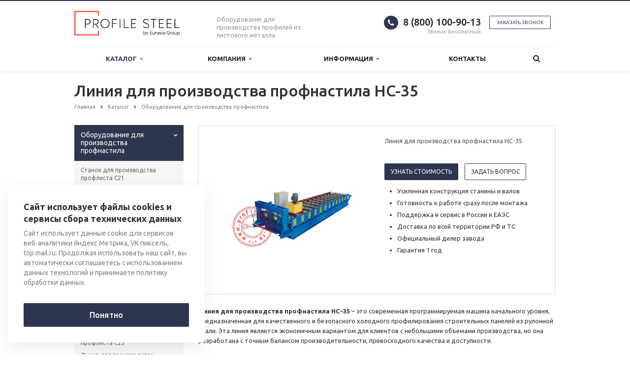

--- FILE ---
content_type: text/html; charset=UTF-8
request_url: https://profilesteel.ru/catalog/oborudovanie-dlya-proizvodstva-profnastila/liniya-dlya-proizvodstva-profnastila-hc-35/
body_size: 23818
content:
<!DOCTYPE html>
<html xml:lang="ru" lang="ru" class=" ">
	<head>
<!-- Yandex.Metrika counter -->
<script >
   (function(m,e,t,r,i,k,a){m[i]=m[i]||function(){(m[i].a=m[i].a||[]).push(arguments)};
   m[i].l=1*new Date();k=e.createElement(t),a=e.getElementsByTagName(t)[0],k.async=1,k.src=r,a.parentNode.insertBefore(k,a)})
   (window, document, "script", "https://mc.yandex.ru/metrika/tag.js", "ym");

   ym(46291113, "init", {
        id:46291113,
        clickmap:true,
        trackLinks:true,
        accurateTrackBounce:true,
        webvisor:true
   });
</script>
<!-- /Yandex.Metrika counter -->
		<!-- Global site tag (gtag.js) - Google Analytics -->
		<script async src="https://www.googletagmanager.com/gtag/js?id=UA-56592132-4"></script>
		<script>
		  window.dataLayer = window.dataLayer || [];
		  function gtag(){dataLayer.push(arguments);}
		  gtag('js', new Date());

		  gtag('config', 'UA-56592132-4');
		</script>
						<title>Линия для производства профнастила HC-35 - Profilesteel.ru</title>
		<meta name="viewport" content="width=device-width, initial-scale=1.0">
		<link href='https://fonts.googleapis.com/css?family=Open+Sans:300italic,400italic,600italic,700italic,800italic,400,300,600,700,800&subset=latin,cyrillic-ext' rel='stylesheet'>
		<link href='https://fonts.googleapis.com/css?family=Ubuntu:400,700italic,700,500italic,500,400italic,300,300italic&subset=latin,cyrillic-ext' rel='stylesheet'>
		<!-- 		Social Share Buttons -->
		<link rel="stylesheet" href="https://cdn.jsdelivr.net/jquery.jssocials/1.4.0/jssocials.css" />
		<link rel="stylesheet" href="https://cdn.jsdelivr.net/jquery.jssocials/1.4.0/jssocials-theme-plain.css" />
		<!-- 		Social Share Buttons END-->
																		<meta http-equiv="Content-Type" content="text/html; charset=UTF-8" />
<meta name="keywords" content="Линия для производства профнастила HC-35" />
<meta name="description" content="Линия для производства профнастила HC-35 – это современная программируемая машина начального уровня, предназначенная для качественного и безопасного холодного профилирования строительных панелей из рулонной стали. Эта линия является экономичным вариантом для клиентов с небольшими объемами производства, но она разработана с точным балансом производительности, превосходного качества и доступности." />
<link href="/bitrix/cache/css/s1/aspro-scorp/template_b1de55904541d4bc56976d8ddc71b948/template_b1de55904541d4bc56976d8ddc71b948_v1.css?1748222549331155"  data-template-style="true" rel="stylesheet" />
<script>if(!window.BX)window.BX={};if(!window.BX.message)window.BX.message=function(mess){if(typeof mess==='object'){for(let i in mess) {BX.message[i]=mess[i];} return true;}};</script>
<script>(window.BX||top.BX).message({'JS_CORE_LOADING':'Загрузка...','JS_CORE_NO_DATA':'- Нет данных -','JS_CORE_WINDOW_CLOSE':'Закрыть','JS_CORE_WINDOW_EXPAND':'Развернуть','JS_CORE_WINDOW_NARROW':'Свернуть в окно','JS_CORE_WINDOW_SAVE':'Сохранить','JS_CORE_WINDOW_CANCEL':'Отменить','JS_CORE_WINDOW_CONTINUE':'Продолжить','JS_CORE_H':'ч','JS_CORE_M':'м','JS_CORE_S':'с','JSADM_AI_HIDE_EXTRA':'Скрыть лишние','JSADM_AI_ALL_NOTIF':'Показать все','JSADM_AUTH_REQ':'Требуется авторизация!','JS_CORE_WINDOW_AUTH':'Войти','JS_CORE_IMAGE_FULL':'Полный размер'});</script>

<script src="/bitrix/js/main/core/core.min.js?1662084837216421"></script>

<script>BX.setJSList(['/bitrix/js/main/core/core_ajax.js','/bitrix/js/main/core/core_promise.js','/bitrix/js/main/polyfill/promise/js/promise.js','/bitrix/js/main/loadext/loadext.js','/bitrix/js/main/loadext/extension.js','/bitrix/js/main/polyfill/promise/js/promise.js','/bitrix/js/main/polyfill/find/js/find.js','/bitrix/js/main/polyfill/includes/js/includes.js','/bitrix/js/main/polyfill/matches/js/matches.js','/bitrix/js/ui/polyfill/closest/js/closest.js','/bitrix/js/main/polyfill/fill/main.polyfill.fill.js','/bitrix/js/main/polyfill/find/js/find.js','/bitrix/js/main/polyfill/matches/js/matches.js','/bitrix/js/main/polyfill/core/dist/polyfill.bundle.js','/bitrix/js/main/core/core.js','/bitrix/js/main/polyfill/intersectionobserver/js/intersectionobserver.js','/bitrix/js/main/lazyload/dist/lazyload.bundle.js','/bitrix/js/main/polyfill/core/dist/polyfill.bundle.js','/bitrix/js/main/parambag/dist/parambag.bundle.js']);
BX.setCSSList(['/bitrix/js/main/lazyload/dist/lazyload.bundle.css','/bitrix/js/main/parambag/dist/parambag.bundle.css']);</script>
<script>(window.BX||top.BX).message({'LANGUAGE_ID':'ru','FORMAT_DATE':'DD.MM.YYYY','FORMAT_DATETIME':'DD.MM.YYYY HH:MI:SS','COOKIE_PREFIX':'BITRIX_SM','SERVER_TZ_OFFSET':'10800','UTF_MODE':'Y','SITE_ID':'s1','SITE_DIR':'/','USER_ID':'','SERVER_TIME':'1765667269','USER_TZ_OFFSET':'0','USER_TZ_AUTO':'Y','bitrix_sessid':'96ec7921b0b52063c293c82235d29dca'});</script>


<script src="/bitrix/js/main/jquery/jquery-1.12.4.min.js?166208483797163"></script>
<script src="/bitrix/js/main/ajax.min.js?150798804922194"></script>
<script>BX.setJSList(['/bitrix/templates/aspro-scorp/js/jquery.actual.min.js','/bitrix/templates/aspro-scorp/js/jquery.fancybox.js','/bitrix/templates/aspro-scorp/js/blink.js','/bitrix/templates/aspro-scorp/vendor/jquery.easing.js','/bitrix/templates/aspro-scorp/vendor/jquery.appear.js','/bitrix/templates/aspro-scorp/vendor/jquery.cookie.js','/bitrix/templates/aspro-scorp/vendor/bootstrap.js','/bitrix/templates/aspro-scorp/vendor/flexslider/jquery.flexslider-min.js','/bitrix/templates/aspro-scorp/vendor/jquery.validate.min.js','/bitrix/templates/aspro-scorp/js/jquery.uniform.min.js','/bitrix/templates/aspro-scorp/js/jqModal.js','/bitrix/templates/aspro-scorp/js/detectmobilebrowser.js','/bitrix/templates/aspro-scorp/js/general.js','/bitrix/templates/aspro-scorp/js/custom.js','/bitrix/components/bitrix/search.title/script.js','/bitrix/templates/aspro-scorp/js/jquery.inputmask.bundle.min.js']);</script>
<script>BX.setCSSList(['/bitrix/templates/aspro-scorp/css/bootstrap.css','/bitrix/templates/aspro-scorp/css/fonts/font-awesome/css/font-awesome.min.css','/bitrix/templates/aspro-scorp/vendor/flexslider/flexslider.css','/bitrix/templates/aspro-scorp/css/jquery.fancybox.css','/bitrix/templates/aspro-scorp/css/theme-elements.css','/bitrix/templates/aspro-scorp/css/theme-responsive.css','/bitrix/templates/aspro-scorp/css/animate.min.css','/bitrix/templates/.default/ajax/ajax.css','/bitrix/templates/aspro-scorp/styles.css','/bitrix/templates/aspro-scorp/template_styles.css','/bitrix/templates/aspro-scorp/css/responsive.css','/bitrix/templates/aspro-scorp/themes/CUSTOM_s1/colors.css','/bitrix/templates/aspro-scorp/css/custom.css']);</script>
<script data-skip-moving='true'>window['asproRecaptcha'] = {params: {'recaptchaColor':'','recaptchaLogoShow':'','recaptchaSize':'','recaptchaBadge':'','recaptchaLang':'ru'},key: '6LeOxHsUAAAAAIt1utVLxqGWtBb1gHv5P0fJM86g',ver: '3'};</script>
<script data-skip-moving='true'>!function(c,t,n,p){function s(e){var a=t.getElementById(e);if(a&&!(a.className.indexOf("g-recaptcha")<0)&&c.grecaptcha)if("3"==c[p].ver)a.innerHTML='<textarea class="g-recaptcha-response" style="display:none;resize:0;" name="g-recaptcha-response"></textarea>',grecaptcha.ready(function(){grecaptcha.execute(c[p].key,{action:"maxscore"}).then(function(e){a.innerHTML='<textarea class="g-recaptcha-response" style="display:none;resize:0;" name="g-recaptcha-response">'+e+"</textarea>"})});else{if(a.children.length)return;var r=grecaptcha.render(e,{sitekey:c[p].key+"",theme:c[p].params.recaptchaColor+"",size:c[p].params.recaptchaSize+"",callback:"onCaptchaVerify"+c[p].params.recaptchaSize,badge:c[p].params.recaptchaBadge});$(a).attr("data-widgetid",r)}}c.onLoadRenderRecaptcha=function(){var e=[];for(var a in c[n].args)if(c[n].args.hasOwnProperty(a)){var r=c[n].args[a][0];-1==e.indexOf(r)&&(e.push(r),s(r))}c[n]=function(e){s(e)}},c[n]=c[n]||function(){var e,a,r;c[n].args=c[n].args||[],c[n].args.push(arguments),a="recaptchaApiLoader",(e=t).getElementById(a)||((r=e.createElement("script")).id=a,r.src="//www.google.com/recaptcha/api.js?hl="+c[p].params.recaptchaLang+"&onload=onLoadRenderRecaptcha&render="+("3"==c[p].ver?c[p].key:"explicit"),e.head.appendChild(r))}}(window,document,"renderRecaptchaById","asproRecaptcha");</script>
<script data-skip-moving='true'>!function(){var getFormNode=function(childNode){for(var c=childNode;c;)if("form"===(c=c.parentNode).nodeName.toLowerCase())return c;return null},getCaptchaWords=function(parentNode){var captchaWords=[],inputs=null,hasParentNode=!1;void 0!==parentNode&&(hasParentNode=null!==parentNode),inputs=hasParentNode?parentNode.getElementsByTagName("input"):document.getElementsByName("captcha_word");for(var i=0;i<inputs.length;i++)"captcha_word"===inputs[i].name&&captchaWords.push(inputs[i]);return captchaWords},getCaptchaImages=function(parentNode){for(var captchaImages=[],images=parentNode.getElementsByTagName("img"),i=0;i<images.length;i++)(/\/bitrix\/tools\/captcha.php\?(captcha_code|captcha_sid)=[^>]*?/i.test(images[i].src)||"captcha"===images[i].id)&&captchaImages.push(images[i]);return captchaImages},getFormsWithCaptcha=function(){var fromDocument=null,captchaWordFields=getCaptchaWords(null);if(0===captchaWordFields.length)return[];for(var forms=[],i=0;i<captchaWordFields.length;i++){var f=getFormNode(captchaWordFields[i]);null!==f&&forms.push(f)}return forms},replaceCaptchaWordWithReCAPTCHAField=function(captchaWord){var recaptchaId="recaptcha-dynamic-"+(new Date).getTime();if(null!==document.getElementById(recaptchaId)){var elementExists=!1,additionalIdParameter=null,maxRandomValue=65535;do{additionalIdParameter=Math.floor(65535*Math.random()),elementExists=null!==document.getElementById(recaptchaId+additionalIdParameter)}while(elementExists);recaptchaId+=additionalIdParameter}var cwReplacement=document.createElement("div");cwReplacement.id=recaptchaId,cwReplacement.className="g-recaptcha",cwReplacement.attributes["data-sitekey"]=window.asproRecaptcha.key,captchaWord.parentNode&&(captchaWord.parentNode.className+=" recaptcha_text",captchaWord.parentNode.replaceChild(cwReplacement,captchaWord)),"3"==window.asproRecaptcha.ver&&(captchaWord.closest(".captcha-row").style.display="none"),renderRecaptchaById(recaptchaId)},hideCaptchaImage=function(captchaImage){var srcValue="[data-uri]";captchaImage.attributes.src=srcValue,captchaImage.style.display="none","src"in captchaImage&&(captchaImage.parentNode&&-1===captchaImage.parentNode.className.indexOf("recaptcha_tmp_img")&&(captchaImage.parentNode.className+=" recaptcha_tmp_img"),captchaImage.src=srcValue)},replaceCaptchaHintMessagesWithReCAPTCHAHintMessages=function(form){"function"==typeof $&&$(form).find(".captcha-row label > span").length&&$(form).find(".captcha-row label > span").html(BX.message("RECAPTCHA_TEXT")+' <span class="required-star">*</span>')},findAndReplaceBitrixCaptchaWithReCAPTCHA=function(){for(var forms=getFormsWithCaptcha(),j,i=0;i<forms.length;i++){var form=forms[i],captchaWords=getCaptchaWords(form);if(0!==captchaWords.length){var captchaImages=getCaptchaImages(form);if(0!==captchaImages.length){for(j=0;j<captchaWords.length;j++)replaceCaptchaWordWithReCAPTCHAField(captchaWords[j]);for(j=0;j<captchaImages.length;j++)hideCaptchaImage(captchaImages[j]);replaceCaptchaHintMessagesWithReCAPTCHAHintMessages(form)}}}},fillEmptyReCAPTCHAFieldsIfLoaded=function(){if("undefined"!=typeof renderRecaptchaById)for(var elements=document.getElementsByClassName("g-recaptcha"),i=0;i<elements.length;i++){var element=elements[i];if(0===element.innerHTML.length){var id=element.id;if("string"==typeof id&&0!==id.length){if("3"==window.asproRecaptcha.ver)element.closest(".captcha-row").style.display="none";else if("function"==typeof $){var captcha_wrapper=$(element).closest(".captcha-row");captcha_wrapper.length&&(captcha_wrapper.addClass(window.asproRecaptcha.params.recaptchaSize+" logo_captcha_"+window.asproRecaptcha.params.recaptchaLogoShow+" "+window.asproRecaptcha.params.recaptchaBadge),captcha_wrapper.find(".captcha_image").addClass("recaptcha_tmp_img"),captcha_wrapper.find(".captcha_input").addClass("recaptcha_text"),"invisible"!==window.asproRecaptcha.params.recaptchaSize&&(captcha_wrapper.find("input.recaptcha").length||$('<input type="text" class="recaptcha" value="" />').appendTo(captcha_wrapper)))}renderRecaptchaById(id)}}}},captchaHandler=function(){try{return fillEmptyReCAPTCHAFieldsIfLoaded(),window.renderRecaptchaById&&window.asproRecaptcha&&window.asproRecaptcha.key?(findAndReplaceBitrixCaptchaWithReCAPTCHA(),!0):(console.error("Bad captcha keys or module error"),!0)}catch(e){return console.error(e),!0}};document.addEventListener?document.addEventListener("DOMNodeInserted",captchaHandler,!1):console.warn("Your browser does not support dynamic ReCaptcha replacement")}();</script>
<script>BX.message({'JS_REQUIRED':'Заполните это поле!','JS_FORMAT':'Неверный формат!','JS_FILE_EXT':'Недопустимое расширение файла!','JS_PASSWORD_COPY':'Пароли не совпадают!','JS_PASSWORD_LENGTH':'Минимум 6 символов!','JS_ERROR':'Неверно заполнено поле!','JS_RECAPTCHA_ERROR':'Пройдите проверку','JS_PROCESSING_ERROR':'Согласитесь с условиями!','JS_FILE_SIZE':'Максимальный размер 5мб!','JS_FILE_BUTTON_NAME':'Выберите файл','JS_FILE_DEFAULT':'Файл не найден','JS_DATE':'Некорректная дата!','JS_DATETIME':'Некорректная дата/время!','S_CALLBACK':'Заказать звонок','ERROR_INCLUDE_MODULE_SCORP_TITLE':'Ошибка подключения модуля &laquo;Аспро: Корпоративный сайт современной компании&raquo;','ERROR_INCLUDE_MODULE_SCORP_TEXT':'Ошибка подключения модуля &laquo;Аспро: Корпоративный сайт современной компании&raquo;.<br />Пожалуйста установите модуль и повторите попытку','S_SERVICES':'Наши услуги','S_SERVICES_SHORT':'Услуги','S_TO_ALL_SERVICES':'Все услуги','S_CATALOG':'Каталог товаров','S_CATALOG_SHORT':'Каталог','S_TO_ALL_CATALOG':'Весь каталог','S_CATALOG_FAVORITES':'Наши товары','S_CATALOG_FAVORITES_SHORT':'Товары','S_NEWS':'Новости','S_TO_ALL_NEWS':'Все новости','S_COMPANY':'О компании','S_OTHER':'Прочее','S_CONTENT':'Контент','T_JS_ARTICLE':'Артикул: ','T_JS_NAME':'Наименование: ','T_JS_PRICE':'Цена: ','T_JS_QUANTITY':'Количество: ','T_JS_SUMM':'Сумма: ','RECAPTCHA_TEXT':'Подтвердите, что вы не робот'})</script>
<link rel="shortcut icon" href="/favicon.ico" type="image/x-icon" />
<link rel="apple-touch-icon" sizes="57x57" href="/bitrix/templates/aspro-scorp/themes/CUSTOM_s1/images/favicon_57.png" />
<link rel="apple-touch-icon" sizes="72x72" href="/bitrix/templates/aspro-scorp/themes/CUSTOM_s1/images/favicon_72.png" />
<style>.maxwidth-banner{max-width: 1006px; padding: 0 15px;}</style>
<meta property="og:description" content="Линия для производства профнастила HC-35" />
<meta property="og:image" content="/upload/iblock/f8c/3you44gbn12a80rd1ndg1nvi83yx2wek.jpg" />
<link rel="image_src" href="/upload/iblock/f8c/3you44gbn12a80rd1ndg1nvi83yx2wek.jpg"  />
<meta property="og:title" content="Линия для производства профнастила HC-35 - Profilesteel.ru" />
<meta property="og:type" content="article" />
<meta property="og:url" content="/catalog/oborudovanie-dlya-proizvodstva-profnastila/liniya-dlya-proizvodstva-profnastila-hc-35/" />



<script  src="/bitrix/cache/js/s1/aspro-scorp/template_59d4d7e9aefb7c7140d0409650f5d510/template_59d4d7e9aefb7c7140d0409650f5d510_v1.js?1748222549257498"></script>
<script>var _ba = _ba || []; _ba.push(["aid", "0e90931ca1ca11ad16a090a6c3fa3521"]); _ba.push(["host", "profilesteel.ru"]); (function() {var ba = document.createElement("script"); ba.type = "text/javascript"; ba.async = true;ba.src = (document.location.protocol == "https:" ? "https://" : "http://") + "bitrix.info/ba.js";var s = document.getElementsByTagName("script")[0];s.parentNode.insertBefore(ba, s);})();</script>


				<!-- 		Social Share Buttons JS-->
		<script src="https://cdn.jsdelivr.net/jquery.jssocials/1.4.0/jssocials.min.js"></script>
																																
		<script src='https://www.google.com/recaptcha/api.js'></script>
	</head>

	<body>
    				<div id="panel"></div>
								<script>
		var arBasketItems = {};
		var arScorpOptions = ({
			'SITE_DIR' : '/',
			'SITE_ID' : 's1',
			'SITE_TEMPLATE_PATH' : '/bitrix/templates/aspro-scorp',
			'THEME' : ({
				'THEME_SWITCHER' : 'N',
				'BASE_COLOR' : 'CUSTOM',
				'BASE_COLOR_CUSTOM' : '2e364f',
				'TOP_MENU' : 'LIGHT',
				'TOP_MENU_FIXED' : 'Y',
				'COLORED_LOGO' : 'Y',
				'SIDE_MENU' : 'LEFT',
				'SCROLLTOTOP_TYPE' : 'NONE',
				'SCROLLTOTOP_POSITION' : 'PADDING',
				'ADD_SITE_NAME_IN_TITLE' : 'Y',
				'USE_CAPTCHA_FORM' : 'HIDDEN',
				'DISPLAY_PROCESSING_NOTE' : 'Y',
				'PROCESSING_NOTE_CHECKED' : 'N',
				'PHONE_MASK' : '',
				'VALIDATE_PHONE_MASK' : '',
				'DATE_MASK' : 'dd.mm.yyyy',
				'DATE_PLACEHOLDER' : 'дд.мм.гггг',
				'VALIDATE_DATE_MASK' : '^[0-9]{1,2}\.[0-9]{1,2}\.[0-9]{4}$',
				'DATETIME_MASK' : 'dd.mm.yyyy H:s',
				'DATETIME_PLACEHOLDER' : 'дд.мм.гггг чч:мм',
				'VALIDATE_DATETIME_MASK' : '^[0-9]{1,2}\.[0-9]{1,2}\.[0-9]{4} [0-9]{1,2}\:[0-9]{1,2}$',
				'VALIDATE_FILE_EXT' : 'png|jpg|jpeg|gif|doc|docx|xls|xlsx|txt|pdf|odt|rtf',
				'SOCIAL_VK' : '',
				'SOCIAL_FACEBOOK' : '',
				'SOCIAL_TWITTER' : '',
				'SOCIAL_YOUTUBE' : '',
				'SOCIAL_ODNOKLASSNIKI' : '',
				'SOCIAL_GOOGLEPLUS' : '',
				'BANNER_WIDTH' : 'NARROW',
				'TEASERS_INDEX' : 'NONE',
				'CATALOG_INDEX' : 'Y',
				'CATALOG_FAVORITES_INDEX' : 'N',
				'BIGBANNER_ANIMATIONTYPE' : 'SLIDE_HORIZONTAL',
				'BIGBANNER_SLIDESSHOWSPEED' : '5000',
				'BIGBANNER_ANIMATIONSPEED' : '600',
				'PARTNERSBANNER_SLIDESSHOWSPEED' : '5000',
				'PARTNERSBANNER_ANIMATIONSPEED' : '600',
				'ORDER_VIEW' : 'N',
				'ORDER_BASKET_VIEW' : 'HEADER',
				'URL_BASKET_SECTION' : '/cart/',
				'URL_ORDER_SECTION' : '/cart/order/',
				'USE_YA_COUNTER' : 'Y',
				'YA_COUNTER_ID' : '46291113',
				'USE_FORMS_GOALS' : 'SINGLE',
				'USE_SALE_GOALS' : 'N',
				'USE_DEBUG_GOALS' : 'N',
			})
		});

		$(document).ready(function(){
			if($.trim(arScorpOptions['THEME']['ORDER_VIEW']) === 'Y' && ($.trim(window.location.pathname) != $.trim(arScorpOptions['THEME']['URL_BASKET_SECTION'])) && ($.trim(window.location.pathname) != $.trim(arScorpOptions['THEME']['URL_ORDER_SECTION']))){
				if(arScorpOptions['THEME']['ORDER_BASKET_VIEW'] === 'FLY'){
					$.ajax({
						url: arScorpOptions['SITE_DIR'] + 'ajax/basket_items.php',
						type: 'POST',
						success: function(html){
							$('body').prepend('<div class="ajax_basket">' + html + '</div>');
							setTimeout(function(){
								$('.ajax_basket').addClass('ready');
								$('.basket.fly>.wrap').addClass(arScorpOptions['THEME']['TOP_MENU']);
								$('.basket_top.basketFlyTrue').removeClass('hidden').find('.count').text($('.basket .count').text());
							}, 50);
						}
					});
				}
				else if(arScorpOptions['THEME']['ORDER_BASKET_VIEW'] === 'HEADER'){
					$.ajax({
						url: arScorpOptions['SITE_DIR'] + 'ajax/basket_items.php ',
						type: 'POST',
						success: function(html){
							$('.mega-menu .table-menu.basketTrue table td.search-item>.wrap').append('<div class="ajax_basket">' + html + '</div>');
							$('header .logo-row .top-callback').prepend('<div class="ajax_basket">' + html + '</div>');
							setTimeout(function(){
								$('.ajax_basket').addClass('ready');
							}, 50);
						}
					});
				}
			}

		});

		</script>
		<!--'start_frame_cache_options-block'--><!--'end_frame_cache_options-block'-->																		<div class="body">
			<div class="body_media"></div>
			<header class="topmenu-LIGHT canfixed">
				<div class="logo_and_menu-row">
					<div class="logo-row row">
						<div class="maxwidth-theme">
							<div class="col-md-3 col-sm-4">
								<div class="logo colored">
									<a href="/"><img src="/logo.png" alt="Profilesteel.ru" title="Profilesteel.ru" /></a>								</div>
							</div>
							<div class="col-md-9 col-sm-8 col-xs-12">
								<div class="top-description col-md-4 hidden-sm hidden-xs">
									Оборудование для производства профилей из листового металла								</div>
								<div class="top-callback col-md-8">
																		<div class="callback pull-right hidden-xs zayavka" data-event="jqm" data-param-id="24" data-name="callback" data-label="MvRuCK2Qz3YQwdTFygM">
										<a href="javascript:;" rel="nofollow" class="btn btn-default white btn-xs">Заказать звонок</a>
									</div>
									<div class="phone pull-right hidden-xs">
										<div class="phone-number">
											<i class="fa fa-phone"></i>
											<div>8 (800) 100-90-13</div>
										</div>
										<div class="phone-desc pull-right">
											Звонок бесплатный										</div>
									</div>
									<div class="email pull-right">
										<i class="fa fa-envelope"></i>
										<div><a href="mailto:profilesteel@eg-mail.ru">profilesteel@eg-mail.ru</a><br></div>
									</div>
									<button class="btn btn-responsive-nav visible-xs" data-toggle="collapse" data-target=".nav-main-collapse">
										<i class="fa fa-bars"></i>
									</button>
								</div>
							</div>
						</div>
					</div>					<div class="menu-row row">
						<div class="maxwidth-theme">
							<div class="col-md-12">
								<div class="nav-main-collapse collapse">
									<div class="menu-only">
										<nav class="mega-menu">
												<div class="table-menu hidden-xs">
		<table>
			<tr>
														<td class="dropdown active">
						<div class="wrap">
							<a class="dropdown-toggle" href="/catalog/" title="">
								Каталог																	&nbsp;<i class="fa fa-angle-down"></i>
															</a>
															<span class="tail"></span>
								<ul class="dropdown-menu">
																													<li class=" active">
											<a href="/catalog/oborudovanie-dlya-proizvodstva-profnastila/" title="">Оборудование для производства профнастила</a>
																					</li>
																													<li class=" ">
											<a href="/catalog/oborudovanie-dlya-proizvodstva-metallocherepitsy/" title="">Оборудование для производства металлочерепицы и коньков</a>
																					</li>
																													<li class=" ">
											<a href="/catalog/oborudovanie-dlya-proizvodstva-din-reyki/" title="">Оборудование для производства DIN-рейки</a>
																					</li>
																													<li class=" ">
											<a href="/catalog/oborudovanie-dlya-proizvodstva-s-z-profilya/" title="">Оборудование для производства С, П, Z профиля</a>
																					</li>
																													<li class=" ">
											<a href="/catalog/oborudovanie-dlya-proizvodstva-uglovykh-profiley/" title="">Оборудование для производства угловых профилей</a>
																					</li>
																													<li class=" ">
											<a href="/catalog/oborudovanie-dlya-proizvodstva-nestandartnykh-profiley/" title="">Оборудование для производства нестандартных профилей</a>
																					</li>
																													<li class=" ">
											<a href="/catalog/oborudovanie-dlya-izgotovleniya-profilya-dlya-gipsokartona/" title="">Оборудование для изготовления профиля для гипсокартона</a>
																					</li>
																													<li class=" ">
											<a href="/catalog/oborudovanie-dlya-proizvodstva-sendvich-paneley/" title="">Оборудование для производства сэндвич-панелей</a>
																					</li>
																													<li class=" ">
											<a href="/catalog/oborudovanie-dlya-proizvodstva-metallosaydinga/" title="">Оборудование для производства металлосайдинга</a>
																					</li>
																													<li class=" ">
											<a href="/catalog/oborudovanie-dlya-proizvodstva-shtaketnika/" title="">Оборудование для производства штакетника</a>
																					</li>
																													<li class=" ">
											<a href="/catalog/oborudovanie-dlya-proizvodstva-balok-barernogo-ograzhdeniya/" title="">Оборудование для производства элементов барьерного ограждения</a>
																					</li>
																													<li class=" ">
											<a href="/catalog/oborudovanie-dlya-proizvodstva-vodostochnykh-trub-i-zhelobov/" title="">Оборудование для производства водосточных труб и желобов</a>
																					</li>
																													<li class=" ">
											<a href="/catalog/oborudovanie-dlya-proizvodstva-profiley-garazhnykh-vorot-i-dverey/" title="">Оборудование для производства профилей гаражных ворот и дверей</a>
																					</li>
																													<li class=" ">
											<a href="/catalog/oborudovanie-dlya-stroitelstva-beskarkasnykh-arochnykh-sooruzheniy/" title="">Оборудование для строительства бескаркасных арочных сооружений</a>
																					</li>
																													<li class=" ">
											<a href="/catalog/razmatyvateli-razmotchiki-rulonnogo-metalla/" title="">Разматыватели (размотчики) рулонного металла</a>
																					</li>
																													<li class=" ">
											<a href="/catalog/oborudovanie-dlya-proizvodstva-bortov-dlya-avtomobiley/" title="">Оборудование для производства бортов для автомобилей</a>
																					</li>
																													<li class=" ">
											<a href="/catalog/oborudovanie-dlya-prodolnoy-poperechnoy-rezki-stali/" title="">Оборудование для продольной / поперечной резки стали</a>
																					</li>
																	</ul>
													</div>
					</td>
														<td class="dropdown ">
						<div class="wrap">
							<a class="dropdown-toggle" href="/company/" title="">
								Компания																	&nbsp;<i class="fa fa-angle-down"></i>
															</a>
															<span class="tail"></span>
								<ul class="dropdown-menu">
																													<li class=" ">
											<a href="/company/?" title="">О компании</a>
																					</li>
																													<li class=" ">
											<a href="/company/partners/" title="">Партнеры</a>
																					</li>
																													<li class=" ">
											<a href="/company/requisites/" title="">Реквизиты</a>
																					</li>
																	</ul>
													</div>
					</td>
														<td class="dropdown ">
						<div class="wrap">
							<a class="dropdown-toggle" href="/info/" title="">
								Информация																	&nbsp;<i class="fa fa-angle-down"></i>
															</a>
															<span class="tail"></span>
								<ul class="dropdown-menu">
																													<li class=" ">
											<a href="/info/faq/" title="">Вопрос-Ответ</a>
																					</li>
																													<li class=" ">
											<a href="/info/articles/" title="">Блог</a>
																					</li>
																	</ul>
													</div>
					</td>
														<td class=" ">
						<div class="wrap">
							<a class="" href="/contacts/" title="">
								Контакты															</a>
													</div>
					</td>
								<td class="dropdown js-dropdown nosave" style="display:none;">
					<div class="wrap">
						<a class="dropdown-toggle more-items" href="#">
							<span>...</span>
						</a>
						<span class="tail"></span>
						<ul class="dropdown-menu"></ul>
					</div>
				</td>
				<td class="search-item nosave">
					<div class="wrap">
						<a href="#" class="search-icon pull-left" title="Поиск по сайту">
							<i class="fa fa-search"></i>
						</a>
					</div>
				</td>
			</tr>
		</table>
	</div>
	<ul class="nav nav-pills responsive-menu visible-xs" id="mainMenu">
								<li class="dropdown active">
				<a class="dropdown-toggle1" href="/catalog/" title="Каталог">
					Каталог											<i class="fa fa-angle-down dropdown-toggle"></i>
									</a>
									<ul class="dropdown-menu">
																				<li class=" active">
								<a href="/catalog/oborudovanie-dlya-proizvodstva-profnastila/" title="Оборудование для производства профнастила">
									Оборудование для производства профнастила																	</a>
															</li>
																				<li class=" ">
								<a href="/catalog/oborudovanie-dlya-proizvodstva-metallocherepitsy/" title="Оборудование для производства металлочерепицы и коньков">
									Оборудование для производства металлочерепицы и коньков																	</a>
															</li>
																				<li class=" ">
								<a href="/catalog/oborudovanie-dlya-proizvodstva-din-reyki/" title="Оборудование для производства DIN-рейки">
									Оборудование для производства DIN-рейки																	</a>
															</li>
																				<li class=" ">
								<a href="/catalog/oborudovanie-dlya-proizvodstva-s-z-profilya/" title="Оборудование для производства С, П, Z профиля">
									Оборудование для производства С, П, Z профиля																	</a>
															</li>
																				<li class=" ">
								<a href="/catalog/oborudovanie-dlya-proizvodstva-uglovykh-profiley/" title="Оборудование для производства угловых профилей">
									Оборудование для производства угловых профилей																	</a>
															</li>
																				<li class=" ">
								<a href="/catalog/oborudovanie-dlya-proizvodstva-nestandartnykh-profiley/" title="Оборудование для производства нестандартных профилей">
									Оборудование для производства нестандартных профилей																	</a>
															</li>
																				<li class=" ">
								<a href="/catalog/oborudovanie-dlya-izgotovleniya-profilya-dlya-gipsokartona/" title="Оборудование для изготовления профиля для гипсокартона">
									Оборудование для изготовления профиля для гипсокартона																	</a>
															</li>
																				<li class=" ">
								<a href="/catalog/oborudovanie-dlya-proizvodstva-sendvich-paneley/" title="Оборудование для производства сэндвич-панелей">
									Оборудование для производства сэндвич-панелей																	</a>
															</li>
																				<li class=" ">
								<a href="/catalog/oborudovanie-dlya-proizvodstva-metallosaydinga/" title="Оборудование для производства металлосайдинга">
									Оборудование для производства металлосайдинга																	</a>
															</li>
																				<li class=" ">
								<a href="/catalog/oborudovanie-dlya-proizvodstva-shtaketnika/" title="Оборудование для производства штакетника">
									Оборудование для производства штакетника																	</a>
															</li>
																				<li class=" ">
								<a href="/catalog/oborudovanie-dlya-proizvodstva-balok-barernogo-ograzhdeniya/" title="Оборудование для производства элементов барьерного ограждения">
									Оборудование для производства элементов барьерного ограждения																	</a>
															</li>
																				<li class=" ">
								<a href="/catalog/oborudovanie-dlya-proizvodstva-vodostochnykh-trub-i-zhelobov/" title="Оборудование для производства водосточных труб и желобов">
									Оборудование для производства водосточных труб и желобов																	</a>
															</li>
																				<li class=" ">
								<a href="/catalog/oborudovanie-dlya-proizvodstva-profiley-garazhnykh-vorot-i-dverey/" title="Оборудование для производства профилей гаражных ворот и дверей">
									Оборудование для производства профилей гаражных ворот и дверей																	</a>
															</li>
																				<li class=" ">
								<a href="/catalog/oborudovanie-dlya-stroitelstva-beskarkasnykh-arochnykh-sooruzheniy/" title="Оборудование для строительства бескаркасных арочных сооружений">
									Оборудование для строительства бескаркасных арочных сооружений																	</a>
															</li>
																				<li class=" ">
								<a href="/catalog/razmatyvateli-razmotchiki-rulonnogo-metalla/" title="Разматыватели (размотчики) рулонного металла">
									Разматыватели (размотчики) рулонного металла																	</a>
															</li>
																				<li class=" ">
								<a href="/catalog/oborudovanie-dlya-proizvodstva-bortov-dlya-avtomobiley/" title="Оборудование для производства бортов для автомобилей">
									Оборудование для производства бортов для автомобилей																	</a>
															</li>
																				<li class=" ">
								<a href="/catalog/oborudovanie-dlya-prodolnoy-poperechnoy-rezki-stali/" title="Оборудование для продольной / поперечной резки стали">
									Оборудование для продольной / поперечной резки стали																	</a>
															</li>
											</ul>
							</li>
								<li class="dropdown ">
				<a class="dropdown-toggle1" href="/company/" title="Компания">
					Компания											<i class="fa fa-angle-down dropdown-toggle"></i>
									</a>
									<ul class="dropdown-menu">
																				<li class=" ">
								<a href="/company/?" title="О компании">
									О компании																	</a>
															</li>
																				<li class=" ">
								<a href="/company/partners/" title="Партнеры">
									Партнеры																	</a>
															</li>
																				<li class=" ">
								<a href="/company/requisites/" title="Реквизиты">
									Реквизиты																	</a>
															</li>
											</ul>
							</li>
								<li class="dropdown ">
				<a class="dropdown-toggle1" href="/info/" title="Информация">
					Информация											<i class="fa fa-angle-down dropdown-toggle"></i>
									</a>
									<ul class="dropdown-menu">
																				<li class=" ">
								<a href="/info/faq/" title="Вопрос-Ответ">
									Вопрос-Ответ																	</a>
															</li>
																				<li class=" ">
								<a href="/info/articles/" title="Блог">
									Блог																	</a>
															</li>
											</ul>
							</li>
								<li class=" ">
				<a class="" href="/contacts/" title="Контакты">
					Контакты									</a>
							</li>
				<li class="search">
			<div class="search-input-div">
				<input class="search-input" type="text" autocomplete="off" maxlength="50" size="40" placeholder="Найти" value="" name="q">
			</div>
			<div class="search-button-div">
				<button class="btn btn-search btn-default" value="Найти" name="s" type="submit">Найти</button>
			</div>
		</li>
	</ul>
										</nav>
									</div>
								</div>
							</div>						</div>
							<div class="search hide" id="title-search">
		<div class="maxwidth-theme">
			<div class="col-md-12">
				<form action="/search/">
					<div class="search-input-div">
						<input class="search-input" id="title-search-input" type="text" name="q" value="" placeholder="Найти" size="40" maxlength="50" autocomplete="off" />
					</div>
					<div class="search-button-div">
						<button class="btn btn-search btn-default" type="submit" name="s" value="Найти">Найти</button>
						<span class="fa fa-close" title="Закрыть"></span>
					</div>
				</form>
			</div>
		</div>
	</div>
<script>
	var jsControl = new JCTitleSearch({
		//'WAIT_IMAGE': '/bitrix/themes/.default/images/wait.gif',
		'AJAX_PAGE' : '/catalog/oborudovanie-dlya-proizvodstva-profnastila/liniya-dlya-proizvodstva-profnastila-hc-35/',
		'CONTAINER_ID': 'title-search',
		'INPUT_ID': 'title-search-input',
		'MIN_QUERY_LEN': 2
	});
</script>					</div>				</div>
				<div class="line-row visible-xs"></div>
			</header>
			<div role="main" class="main">
													<section class="page-top">
						<div class="row">
							<div class="maxwidth-theme">
								<div class="col-md-12">
									<div class="row">
										<div class="col-md-12">
											<h1 id="pagetitle">Линия для производства профнастила HC-35</h1>
										</div>
									</div>
									<div class="row">
										<div class="col-md-12">
											<ul class="breadcrumb" id="navigation" itemscope itemtype="http://schema.org/BreadcrumbList"><li itemprop="itemListElement" itemscope itemtype="http://schema.org/ListItem"><a href="/" title="Главная" itemprop="item"><span itemprop="name">Главная</span></a><meta itemprop="position" content="1" /></li><li itemprop="itemListElement" itemscope itemtype="http://schema.org/ListItem"><a href="/catalog/" title="Каталог" itemprop="item"><span itemprop="name">Каталог</span></a><meta itemprop="position" content="2" /></li><li itemprop="itemListElement" itemscope itemtype="http://schema.org/ListItem"><a href="/catalog/oborudovanie-dlya-proizvodstva-profnastila/" title="Оборудование для производства профнастила" itemprop="item"><span itemprop="name">Оборудование для производства профнастила</span></a><meta itemprop="position" content="3" /></li></ul>										</div>
									</div>
								</div>
							</div>
						</div>
					</section>
								<div class="container">
											<div class="row">
							<div class="maxwidth-theme">
																	<div class="col-md-3 col-sm-3 col-xs-4 left-menu-md">
											<aside class="sidebar">
		<ul class="nav nav-list side-menu">
							<li class="active child">
					<a href="/catalog/oborudovanie-dlya-proizvodstva-profnastila/">Оборудование для производства профнастила</a>
													<ul class="submenu">
									<li class=" ">
						<a href="/catalog/oborudovanie-dlya-proizvodstva-profnastila/stanok-dlya-proizvodstva-proflista-s21/">Станок для производства профлиста C21</a>
																												</li>
														<li class=" ">
						<a href="/catalog/oborudovanie-dlya-proizvodstva-profnastila/stanok-dlya-proizvodstva-proflista-s-10/">Станок для производства профлиста C10</a>
																												</li>
														<li class=" ">
						<a href="/catalog/oborudovanie-dlya-proizvodstva-profnastila/stanok-dlya-proizvodstva-proflista-s15/">Станок для производства профлиста С15</a>
																												</li>
														<li class=" ">
						<a href="/catalog/oborudovanie-dlya-proizvodstva-profnastila/liniya-dlya-proizvodstva-proflista-vysokoy-proizvoditelnosti-s-21/">Линия высокой производительности для производства профлиста С-21</a>
																												</li>
														<li class=" ">
						<a href="/catalog/oborudovanie-dlya-proizvodstva-profnastila/liniya-dlya-proizvodstva-proflista-vysokoy-proizvoditelnosti-s-10/">Линия высокой производительности для производства профлиста С-10</a>
																												</li>
														<li class=" ">
						<a href="/catalog/oborudovanie-dlya-proizvodstva-profnastila/liniya-dlya-proizvodstva-proflista-vysokoy-proizvoditelnosti-s-8/">Линия высокой производительности для производства профлиста С-8</a>
																												</li>
														<li class=" ">
						<a href="/catalog/oborudovanie-dlya-proizvodstva-profnastila/stanok-dlya-proizvodstva-proflista-s20-mp-20/">Станок для производства профлиста C20 (МП-20)</a>
																												</li>
														<li class=" ">
						<a href="/catalog/oborudovanie-dlya-proizvodstva-profnastila/stanok-dlya-proizvodstva-proflista-s25/">Станок для производства профлиста C25</a>
																												</li>
														<li class=" ">
						<a href="/catalog/oborudovanie-dlya-proizvodstva-profnastila/liniya-dlya-proizvodstva-proflista-n-60/">Линия для производства профлиста с полиэфирным покрытием Н-60</a>
																												</li>
														<li class=" ">
						<a href="/catalog/oborudovanie-dlya-proizvodstva-profnastila/liniya-dlya-proizvodstva-profnastila-ns-135/">Линия для производства профнастила НС-135</a>
																												</li>
														<li class=" ">
						<a href="/catalog/oborudovanie-dlya-proizvodstva-profnastila/liniya-dlya-proizvodstva-profnastila-n-206-liming/">Линия для производства профнастила Н-206 (Liming)</a>
																												</li>
														<li class=" ">
						<a href="/catalog/oborudovanie-dlya-proizvodstva-profnastila/liniya-dlya-proizvodstva-profnastila-n-206/">Линия для производства профнастила Н-206</a>
																												</li>
														<li class=" ">
						<a href="/catalog/oborudovanie-dlya-proizvodstva-profnastila/liniya-dlya-proizvodstva-profnastila-n-144-liming/">Линия для производства профнастила Н-144 (Liming)</a>
																												</li>
														<li class=" ">
						<a href="/catalog/oborudovanie-dlya-proizvodstva-profnastila/liniya-dlya-proizvodstva-profnastila-n-135-liming/">Линия для производства профнастила Н-135 (Liming)</a>
																												</li>
														<li class=" ">
						<a href="/catalog/oborudovanie-dlya-proizvodstva-profnastila/liniya-dlya-proizvodstva-profnastila-n-90/">Линия для производства профнастила Н-90</a>
																												</li>
														<li class=" ">
						<a href="/catalog/oborudovanie-dlya-proizvodstva-profnastila/liniya-dlya-proizvodstva-profnastila-n-20/">Линия для производства профнастила Н-20</a>
																												</li>
														<li class=" ">
						<a href="/catalog/oborudovanie-dlya-proizvodstva-profnastila/liniya-dlya-proizvodstva-profnastila-n20-s21/">Линия для производства профнастила Н20+С21</a>
																												</li>
														<li class=" ">
						<a href="/catalog/oborudovanie-dlya-proizvodstva-profnastila/paketoukladchik-dlya-gotovogo-proflista-apk-12/">Пакетоукладчик для готового профлиста APK-12</a>
																												</li>
														<li class=" ">
						<a href="/catalog/oborudovanie-dlya-proizvodstva-profnastila/paketoukladchik-dlya-gotovogo-proflista-apk-9/">Пакетоукладчик для готового профлиста APK-9</a>
																												</li>
														<li class=" ">
						<a href="/catalog/oborudovanie-dlya-proizvodstva-profnastila/paketoukladchik-dlya-gotovogo-proflista-apk-6/">Пакетоукладчик для готового профлиста APK-6</a>
																												</li>
														<li class=" ">
						<a href="/catalog/oborudovanie-dlya-proizvodstva-profnastila/liniya-dlya-proizvodstva-profnastila-ns-144/">Линия для производства профнастила НС-144</a>
																												</li>
														<li class=" ">
						<a href="/catalog/oborudovanie-dlya-proizvodstva-profnastila/liniya-dlya-proizvodstva-profnastila-ns-60/">Линия для производства профнастила НС-60</a>
																												</li>
														<li class=" ">
						<a href="/catalog/oborudovanie-dlya-proizvodstva-profnastila/liniya-dlya-proizvodstva-profnastila-s21-s25/">Линия для производства профнастила С21+С25</a>
																												</li>
														<li class=" ">
						<a href="/catalog/oborudovanie-dlya-proizvodstva-profnastila/liniya-dlya-proizvodstva-profnastila-s20-s21/">Линия для производства профнастила С20+С21</a>
																												</li>
														<li class=" ">
						<a href="/catalog/oborudovanie-dlya-proizvodstva-profnastila/liniya-dlya-proizvodstva-profnastila-s10-s20/">Линия для производства профнастила С10+С20</a>
																												</li>
														<li class=" ">
						<a href="/catalog/oborudovanie-dlya-proizvodstva-profnastila/liniya-dlya-proizvodstva-profnastila-s10-s15/">Линия для производства профнастила С10+С15</a>
																												</li>
														<li class=" ">
						<a href="/catalog/oborudovanie-dlya-proizvodstva-profnastila/liniya-dlya-proizvodstva-profnastila-s8-s18/">Линия для производства профнастила С8+С18</a>
																												</li>
														<li class=" ">
						<a href="/catalog/oborudovanie-dlya-proizvodstva-profnastila/liniya-dlya-proizvodstva-profnastila-s8-s10/">Линия для производства профнастила С8+С10</a>
																												</li>
														<li class=" ">
						<a href="/catalog/oborudovanie-dlya-proizvodstva-profnastila/liniya-dlya-proizvodstva-profnastila-ns60-ns35/">Линия для производства профнастила НС60+НС35</a>
																												</li>
														<li class=" ">
						<a href="/catalog/oborudovanie-dlya-proizvodstva-profnastila/liniya-dlya-proizvodstva-profnastila-ns60-mp20/">Линия для производства профнастила НС60+МП20</a>
																												</li>
														<li class=" ">
						<a href="/catalog/oborudovanie-dlya-proizvodstva-profnastila/liniya-dlya-proizvodstva-profnastila-ns44-s20/">Линия для производства профнастила НС44+С20</a>
																												</li>
														<li class=" ">
						<a href="/catalog/oborudovanie-dlya-proizvodstva-profnastila/liniya-dlya-proizvodstva-profnastila-ns44-ns35/">Линия для производства профнастила НС44+НС35</a>
																												</li>
														<li class=" ">
						<a href="/catalog/oborudovanie-dlya-proizvodstva-profnastila/liniya-dlya-proizvodstva-profnastila-ns35-s21/">Линия для производства профнастила НС35+С21</a>
																												</li>
														<li class=" ">
						<a href="/catalog/oborudovanie-dlya-proizvodstva-profnastila/liniya-dlya-proizvodstva-profnastila-ns35-s20b/">Линия для производства профнастила НС35+С20Б</a>
																												</li>
														<li class=" ">
						<a href="/catalog/oborudovanie-dlya-proizvodstva-profnastila/liniya-dlya-proizvodstva-profnastila-ns35-s8/">Линия для производства профнастила НС35+С8</a>
																												</li>
														<li class=" ">
						<a href="/catalog/oborudovanie-dlya-proizvodstva-profnastila/liniya-dlya-proizvodstva-profnastila-c8-n114/">Линия для производства профнастила C8+Н114</a>
																												</li>
														<li class=" ">
						<a href="/catalog/oborudovanie-dlya-proizvodstva-profnastila/stanok-dlya-proizvodstva-proflista-c-18/">Станок для производства профлиста C-18</a>
																												</li>
														<li class=" ">
						<a href="/catalog/oborudovanie-dlya-proizvodstva-profnastila/stanok-dlya-proizvodstva-proflista-c21-ch35/">Станок для производства профлиста C21-CH35</a>
																												</li>
														<li class=" ">
						<a href="/catalog/oborudovanie-dlya-proizvodstva-profnastila/stanok-dlya-proizvodstva-proflista-h-114/">Станок для производства профлиста H-114</a>
																												</li>
														<li class=" ">
						<a href="/catalog/oborudovanie-dlya-proizvodstva-profnastila/stanok-dlya-proizvodstva-proflista-h-158/">Станок для производства профлиста H-158</a>
																												</li>
														<li class=" ">
						<a href="/catalog/oborudovanie-dlya-proizvodstva-profnastila/stanok-dlya-proizvodstva-proflista-h-60/">Станок для производства профлиста H-60</a>
																												</li>
														<li class=" ">
						<a href="/catalog/oborudovanie-dlya-proizvodstva-profnastila/stanok-dlya-proizvodstva-proflista-hc-15/">Станок для производства профлиста HC-15</a>
																												</li>
														<li class=" ">
						<a href="/catalog/oborudovanie-dlya-proizvodstva-profnastila/stanok-dlya-proizvodstva-proflista-mp-20/">Станок для производства профлиста МП-20</a>
																												</li>
														<li class=" ">
						<a href="/catalog/oborudovanie-dlya-proizvodstva-profnastila/stanok-dlya-proizvodstva-proflista-mp-20r/">Станок для производства профлиста МП-20R</a>
																												</li>
														<li class=" ">
						<a href="/catalog/oborudovanie-dlya-proizvodstva-profnastila/stanok-dlya-proizvodstva-proflista-mp-35/">Станок для производства профлиста МП-35</a>
																												</li>
														<li class="active ">
						<a href="/catalog/oborudovanie-dlya-proizvodstva-profnastila/liniya-dlya-proizvodstva-profnastila-hc-35/">Линия для производства профнастила HC-35</a>
																												</li>
														<li class=" ">
						<a href="/catalog/oborudovanie-dlya-proizvodstva-profnastila/liniya-dlya-proizvodstva-proflista-ns-44/">Линия для производства профлиста НС-44</a>
																												</li>
														<li class=" ">
						<a href="/catalog/oborudovanie-dlya-proizvodstva-profnastila/dvukhyarusnaya-liniya-dlya-proizvodstva-profnastila-c8-c44/">Двухъярусная линия для производства профнастила C8/C44</a>
																												</li>
														<li class=" ">
						<a href="/catalog/oborudovanie-dlya-proizvodstva-profnastila/liniya-dlya-proizvodstva-proflista-ps-10/">Линия для производства профлиста ПС-10</a>
																												</li>
														<li class=" ">
						<a href="/catalog/oborudovanie-dlya-proizvodstva-profnastila/stanok-dlya-proizvodstva-krovelnogo-proflista/">Станок для производства кровельного профлиста</a>
																												</li>
														<li class=" ">
						<a href="/catalog/oborudovanie-dlya-proizvodstva-profnastila/liniya-dlya-proizvodstva-perforirovannogo-proflista-s20/">Линия для производства перфорированного профлиста C20</a>
																												</li>
														<li class=" ">
						<a href="/catalog/oborudovanie-dlya-proizvodstva-profnastila/liniya-dlya-proizvodstva-proflista-s8-i-s10-i-c21/">Трехъярусная линия для производства профлиста C8/C10/C21</a>
																												</li>
														<li class=" ">
						<a href="/catalog/oborudovanie-dlya-proizvodstva-profnastila/stanok-dlya-proizvodstva-proflista-s8/">Станок для производства профлиста C8</a>
																												</li>
														<li class=" ">
						<a href="/catalog/oborudovanie-dlya-proizvodstva-profnastila/stanok-dlya-proizvodstva-proflista-tp-45/">Станок для производства профлиста ТП45</a>
																												</li>
														<li class=" ">
						<a href="/catalog/oborudovanie-dlya-proizvodstva-profnastila/stanok-dlya-proizvodstva-proflista-tp-20/">Станок для производства профлиста ТП20</a>
																												</li>
														<li class=" ">
						<a href="/catalog/oborudovanie-dlya-proizvodstva-profnastila/stanok-dlya-proizvodstva-proflista-tp-8/">Станок для производства профлиста ТП8</a>
																												</li>
														<li class=" ">
						<a href="/catalog/oborudovanie-dlya-proizvodstva-profnastila/liniya-dlya-proizvodstva-proflista-s10-i-hs35/">Двухъярусная линия для производства профнастила C10/HC35</a>
																												</li>
														<li class=" ">
						<a href="/catalog/oborudovanie-dlya-proizvodstva-profnastila/liniya-dlya-proizvodstva-proflista-s10-i-s21/">Двухъярусная линия для производства профнастила C10/C21</a>
																												</li>
														<li class=" ">
						<a href="/catalog/oborudovanie-dlya-proizvodstva-profnastila/liniya-dlya-proizvodstva-proflista-s8-i-s21/">Двухъярусная линия для производства профнастила C8/C21</a>
																												</li>
														<li class=" ">
						<a href="/catalog/oborudovanie-dlya-proizvodstva-profnastila/liniya-dlya-proizvodstva-proflista-s8-i-s15-i-c21/">Трехъярусная линия для производства профлиста C8/C15/C21</a>
																												</li>
														<li class=" ">
						<a href="/catalog/oborudovanie-dlya-proizvodstva-profnastila/liniya-dlya-proizvodstva-proflista-s8-i-s10/">Двухъярусная линия для производства профнастила C8/C10</a>
																												</li>
														<li class=" ">
						<a href="/catalog/oborudovanie-dlya-proizvodstva-profnastila/stanok-dlya-proizvodstva-proflista-h158/">Станок для производства профлиста H158</a>
																												</li>
														<li class=" ">
						<a href="/catalog/oborudovanie-dlya-proizvodstva-profnastila/stanok-dlya-proizvodstva-proflista-h153/">Станок для производства профлиста H153</a>
																												</li>
														<li class=" ">
						<a href="/catalog/oborudovanie-dlya-proizvodstva-profnastila/stanok-dlya-proizvodstva-proflista-h75/">Станок для производства профлиста H75</a>
																												</li>
														<li class=" ">
						<a href="/catalog/oborudovanie-dlya-proizvodstva-profnastila/stanok-dlya-proizvodstva-proflista-h60/">Станок для производства профлиста H60</a>
																												</li>
														<li class=" ">
						<a href="/catalog/oborudovanie-dlya-proizvodstva-profnastila/stanok-dlya-proizvodstva-proflista-h57/">Станок для производства профлиста H57</a>
																												</li>
														<li class=" ">
						<a href="/catalog/oborudovanie-dlya-proizvodstva-profnastila/stanok-dlya-proizvodstva-proflista-h44/">Станок для производства профлиста H44</a>
																												</li>
														<li class=" ">
						<a href="/catalog/oborudovanie-dlya-proizvodstva-profnastila/stanok-dlya-proizvodstva-proflista-h35/">Станок для производства профлиста H114</a>
																												</li>
														<li class=" ">
						<a href="/catalog/oborudovanie-dlya-proizvodstva-profnastila/stanok-dlya-proizvodstva-proflista-s44/">Станок для производства профлиста C44</a>
																												</li>
														<li class=" ">
						<a href="/catalog/oborudovanie-dlya-proizvodstva-profnastila/stanok-dlya-proizvodstva-proflista-s18/">Станок для производства профлиста C18</a>
																												</li>
														<li class=" ">
						<a href="/catalog/oborudovanie-dlya-proizvodstva-profnastila/stanok-dlya-proizvodstva-gofrirovannogo-profnastila-gofrirovannogo-metalla/">Станок для производства гофрированного профнастила (гофрированного профлиста)</a>
																												</li>
												</ul>
								</li>
							<li class=" child">
					<a href="/catalog/oborudovanie-dlya-proizvodstva-metallocherepitsy/">Оборудование для производства металлочерепицы и коньков</a>
													</li>
							<li class=" child">
					<a href="/catalog/oborudovanie-dlya-proizvodstva-din-reyki/">Оборудование для производства DIN-рейки</a>
													</li>
							<li class=" child">
					<a href="/catalog/oborudovanie-dlya-proizvodstva-s-z-profilya/">Оборудование для производства С, П, Z профиля</a>
													</li>
							<li class=" child">
					<a href="/catalog/oborudovanie-dlya-proizvodstva-uglovykh-profiley/">Оборудование для производства угловых профилей</a>
													</li>
							<li class=" child">
					<a href="/catalog/oborudovanie-dlya-proizvodstva-nestandartnykh-profiley/">Оборудование для производства нестандартных профилей</a>
													</li>
							<li class=" child">
					<a href="/catalog/oborudovanie-dlya-izgotovleniya-profilya-dlya-gipsokartona/">Оборудование для изготовления профиля для гипсокартона</a>
													</li>
							<li class=" child">
					<a href="/catalog/oborudovanie-dlya-proizvodstva-sendvich-paneley/">Оборудование для производства сэндвич-панелей</a>
													</li>
							<li class=" child">
					<a href="/catalog/oborudovanie-dlya-proizvodstva-metallosaydinga/">Оборудование для производства металлосайдинга</a>
													</li>
							<li class=" child">
					<a href="/catalog/oborudovanie-dlya-proizvodstva-shtaketnika/">Оборудование для производства штакетника</a>
													</li>
							<li class=" child">
					<a href="/catalog/oborudovanie-dlya-proizvodstva-balok-barernogo-ograzhdeniya/">Оборудование для производства элементов барьерного ограждения</a>
													</li>
							<li class=" child">
					<a href="/catalog/oborudovanie-dlya-proizvodstva-vodostochnykh-trub-i-zhelobov/">Оборудование для производства водосточных труб и желобов</a>
													</li>
							<li class=" child">
					<a href="/catalog/oborudovanie-dlya-proizvodstva-profiley-garazhnykh-vorot-i-dverey/">Оборудование для производства профилей гаражных ворот и дверей</a>
													</li>
							<li class=" child">
					<a href="/catalog/oborudovanie-dlya-stroitelstva-beskarkasnykh-arochnykh-sooruzheniy/">Оборудование для строительства бескаркасных арочных сооружений</a>
													</li>
							<li class=" child">
					<a href="/catalog/razmatyvateli-razmotchiki-rulonnogo-metalla/">Разматыватели (размотчики) рулонного металла</a>
													</li>
							<li class=" child">
					<a href="/catalog/oborudovanie-dlya-proizvodstva-bortov-dlya-avtomobiley/">Оборудование для производства бортов для автомобилей</a>
													</li>
							<li class=" child">
					<a href="/catalog/oborudovanie-dlya-prodolnoy-poperechnoy-rezki-stali/">Оборудование для продольной / поперечной резки стали</a>
													</li>
					</ul>
	</aside>
										<div class="sidearea">
																						<div style="padding:0 7px 0 13px;color:#666666;">
	<i>&nbsp;</i>
</div>
<br>										</div>
									</div>
									<div class="col-md-9 col-sm-9 col-xs-8 content-md">
																					<div class="catalog detail" itemscope itemtype="http://schema.org/Product">
		<div class="item" data-id="3008">
			<div class="head">
		<div class="row">
							<div class="col-md-6 col-sm-6">
					<div class="row galery">
						<div class="inner">
							<div class="flexslider unstyled row" id="slider" data-plugin-options='{"animation": "slide", "directionNav": true, "controlNav" :false, "animationLoop": true, "sync": ".detail .galery #carousel", "slideshow": false, "counts": [1, 1, 1]}'>
								<ul class="slides items">
																												<li class="col-md-1 col-sm-1 item">
											<a href="/upload/iblock/4ef/kfc2wvnx00qrgfw4clhgbn19mhuu48d2.jpg" class="fancybox blink" data-fancybox-group="gallery" target="_blank" title="Линия для производства профнастила HC-35">
												<img src="/upload/resize_cache/iblock/4ef/310_285_1/kfc2wvnx00qrgfw4clhgbn19mhuu48d2.jpg" class="img-responsive inline" title="Линия для производства профнастила HC-35" alt="Линия для производства профнастила HC-35" />
												<span class="zoom">
													<i class="fa fa-16 fa-white-shadowed fa-search-plus"></i>
												</span>
											</a>
										</li>
																	</ul>
							</div>
													</div>
						<script>
						$(document).ready(function(){
							InitFlexSlider(); // for ajax mode
							$('.detail .galery .item').sliceHeight({slice: 1, lineheight: -3});
							$('.detail .galery #carousel').flexslider({
								animation: 'slide',
								controlNav: false,
								animationLoop: true,
								slideshow: false,
								itemWidth: 77,
								itemMargin: 7.5,
								minItems: 2,
								maxItems: 3,
								asNavFor: '.detail .galery #slider'
							});
						});
						</script>
					</div>
				</div>
			
			<div class="col-md-6 col-sm-6">
				<div class="info">
					<link itemprop="url" href="/catalog/oborudovanie-dlya-proizvodstva-profnastila/liniya-dlya-proizvodstva-profnastila-hc-35/">
										<!--'start_frame_cache_info'-->																<div class="previewtext">
																						Линия для производства профнастила HC-35													</div>
																															<div class="order">
															<span class="btn btn-default" data-event="jqm" data-param-id="20" data-name="order_product" data-product="Линия для производства профнастила HC-35" data-product_id="3008">Узнать стоимость</span>
																						<span class="btn btn-default white" data-event="jqm" data-param-id="23" data-name="question" data-autoload-NEED_PRODUCT="Линия для производства профнастила HC-35">Задать вопрос</span>
																				</div>
										                                            <div class="addl-info">
                            <ul>
	<li>Усиленная конструкция станины и валов</li>
	<li>Готовность к работе сразу после монтажа</li>
	<li>Поддержка и сервис в России и ЕАЭС</li>
	<li>Доставка по всей территории РФ и ТС</li>
	<li>Официальный дилер завода</li>
	<li>Гарантия 1 год</li>
</ul>                        </div>
                    					<!--'end_frame_cache_info'-->				</div>
			</div>
		</div>
	</div>
			<div class="content">
										<p>
 <b>Линия для производства профнастила HC-35</b> – это современная программируемая машина начального уровня, предназначенная для качественного и безопасного холодного профилирования строительных панелей из рулонной стали. Эта линия является экономичным вариантом для клиентов с небольшими объемами производства, но она разработана с точным балансом производительности, превосходного качества и доступности.
</p>
<p>
 <b>Машина для формовки профлиста HC-35</b> является прочной и искусно сконструированной, она выпускается с усиленными литыми стойками, и литыми подшипниковыми блоками. Если необходима долговечная машина, 20 инструментальных станций этой машины с 90-мм валом со сплошной шпонкой делают ее долговечной. На подаче установлены направляющие с закаленными роликовыми подшипниками, которые обеспечивают идеальное попадание материала в роликовые станции. Гидравлические ножницы направляются 4-мя опорными валами для резки панели без заусенцев.
</p>
<p>
	 Линия управляется с помощью контроллера с сенсорным экраном, чтобы обеспечить плавный и бесперебойный запуск процесса, при этом система может быть легко интегрирована в главную аппаратную станцию ​​управления всего предприятия. С помощью контроллера можно запрограммировать до 50 алгоритмов разного качества и длины. Система управления может быть опционально наделена режимом «экономии материала», который автоматически останавливает машину и перемещает ее, чтобы можно максимально эффективно использовать свой материал.
</p>
<p>
 <b>Металлогибочный стан для изготовления профнастила HC-35</b> по запросу предлагает целый ряд дополнительных функций для повышения производительности и эффективности. Аксессуары включают разматыватель, тележки для рулонов, роликовый опускатель или магнитный укладчик панелей и многое другое. На выбор предлагаются разработанные по индивидуальному заказу стеллажи, вакуумные штабелеры и упаковочные машины, чтобы дополнить систему. Все эти механизмы можно приобрести отдельно или вместе с новой линией.
</p>
<p>
 <b>Комплектация линии</b>
</p>
<ul>
	<li> <b>Разматыватель рулона</b> — обеспечивает стабильную подачу металла на формовочную секцию. </li>
	<li> <b>Формовочная машина с узлом предварительной резки (электропривод)</b> — формирует профиль</li>
	<li> <b>Гидравлические гильотинные ножницы</b> — гарантируют ровный и аккуратный край каждого листа. </li>
	<li> <b>Гидравлическая насосная станция</b> — надёжный источник давления для всех исполнительных механизмов. </li>
	<li> <b>Промышленный пульт управления</b> — удобное управление всеми узлами линии, настройка параметров и контроль работы оборудования. </li>
</ul>
<p>
 <b>Опции автоматизации</b>
</p>
<ul>
	<li>Автоматический пакетировщик 6 м, 9 м, 12 м</li>
	<li>Автоматический пакетировщик 6 м, 9 м, 12 м (с боковой выгрузкой)</li>
</ul>
<p>
 <b>Опции разматывателей</b>
</p>
<ul>
	<li>Двухопорный разматыватель 5 т </li>
	<li>Консольный разматыватель с грузоподъемной тележкой 7/10/15 т</li>
</ul>
 <br>
<p style="text-align: center;">
 <b><i>Фото оборудования в экспортной комплектации</i></b>
</p>
<p style="text-align: center;">
 <b><i><img width="80%" alt="Линия для производства профнастила HC-35" src="/upload/medialibrary/df0/a0wt5rfmblbqtmqmfyp7ljoggjsqodov.jpg" height="100%" title="Линия для производства профнастила HC-35"><br>
 </i></b>
</p>
<p style="text-align: center;">
 <b><i><img width="80%" alt="Линия для производства профнастила HC-35" src="/upload/medialibrary/bb4/xsfhm7qm028mw5fyej6ys2k2xshz4gld.jpg" height="100%" title="Линия для производства профнастила HC-35"><br>
 </i></b>
</p>
<p style="text-align: center;">
 <b><i>Чертеж профнастила</i></b>
</p>
<p style="text-align: center;">
 <b><i><img width="70%" alt="Чертеж профнастила HC-35" src="/upload/medialibrary/1e0/xrpqptf5qbroxv7jl9va321k9wudn5ff.jpg" height="100%" title="Чертеж профнастила HC-35"><br>
 </i></b>
</p>
<p style="text-align: center;">
 <b><i><img width="70%" alt="Чертеж профнастила HC-35" src="/upload/medialibrary/5e9/p43zxp2s87aa7gq65exneqfday80ekca.jpg" height="100%" title="Чертеж профнастила HC-35"><br>
 </i></b>
</p>
<p style="text-align: center;">
 <b><span style="font-size: 11pt;">Различия базовой и экспортной комплектации станков</span></b>
</p>
<p style="text-align: center;">
 <img width="100%" src="/upload/medialibrary/cd7/cd7cec3384452e1e7c5918892a2be7b8.jpg" style="width:100%; max-width: 600px;" align="absmiddle">
</p>
<p style="text-align: center;">
 <i>Качество болтовых соединений и толщина металла во вставках для крепления клетей. К примеру, толщина стенки в станках профиля С10 базовой комплектации 14 мм, толщина стенки станков в экспортном исполнении 20 мм</i><br>
</p>
<p style="text-align: center;">
 <img width="100%" src="/upload/medialibrary/2d9/2d98c74564ab682c16ceedb73b3edce5.jpg" style="width:100%; max-width: 600px;" align="absmiddle">
</p>
<p style="text-align: center;">
 <i>Для экспортной комплектации валы изготавливаются цельными, из хромированной стали. В базовой комплектации валы полые, их материал гораздо менее устойчив к коррозии.</i><br>
</p>
<p style="text-align: center;">
 <img width="100%" src="/upload/medialibrary/cee/ceee2ca36af6e249006ec4817f5e41cb.jpg" style="width:100%; max-width: 600px;" align="absmiddle">
</p>
<p style="text-align: center;">
 <i>При заказе экспортной версии станка все распорки изготавливаются из толстых прутьев, окрашенных коррозионностойкой краской. Данная мера надёжно предотвращает систему валов от расстройки.</i><br>
</p>
<p style="text-align: center;">
 <img width="100%" src="/upload/medialibrary/81d/81dc3289a1cd4a27cc4f25024d3e6385.jpg" style="width:100%; max-width: 600px;" align="absmiddle">
</p>
<p style="text-align: center;">
 <i>На фотографиях изображены приводные цепи и шестерни только что изготовленных на заводе и готовых к отправке станков одной модели. Их состояние наглядно демонстрирует отношение к результату при работе на внутренний рынок, и для поставок станков за рубеж. Ширина цепи для станков в экспортной комплектации составляет не менее 1 дюйма.</i><br>
</p>
<p style="text-align: center;">
 <img width="100%" src="/upload/medialibrary/fce/fce5c970c6428d90b003f25b67762e1e.jpg" style="width:100%; max-width: 540px;" align="absmiddle">
</p>
<p style="text-align: center;">
 <i>Валы станков в экспортном исполнении комплектуются трубчатыми вставками, которые предотвращают расстройку валов</i><br>
</p>
<p style="text-align: center;">
 <img width="100%" src="/upload/medialibrary/bc4/bc4ab200d3b1b348f29f79d33730bb2a.jpg" style="width:100%; max-width: 540px;" align="absmiddle">
</p>
<p style="text-align: center;">
 <i>При заказе оборудования можно существенно повысить надёжность, заменив стандартные подшипники на Харбинские, либо подшипники марки SKF. Стандартные электрические и электронные компоненты возможно заменить на более качественные производства Тайвань. Электродвигатели возможно заменить на агрегаты марки Siemens, либо Шанхайского производства.</i><br>
</p>
<p style="text-align: center;">
 <i><b>Тестирование оборудования на заводе-изготовителе</b></i>
</p>
<p style="text-align: center;">
	 <iframe width="560" height="315" src="https://rutube.ru/play/embed/b4274a7748de3238c5092306cadc3ffc/" style="border-width: initial; border-style: none;" allow="clipboard-write; autoplay" webkitallowfullscreen="" mozallowfullscreen="" allowfullscreen="">
	</iframe>
</p>					</div>
	
	<!--'start_frame_cache_order'-->				<div class="order-block">
			<div class="row">
				<div class="col-md-4 col-sm-4 col-xs-5 valign">
					<span class="btn btn-default btn-lg" data-event="jqm" data-param-id="20" data-name="order_product" data-product="Линия для производства профнастила HC-35" data-product_id="3008">Узнать стоимость</span>
				</div>
				<div class="col-md-8 col-sm-8 col-xs-7 valign">
					<div class="text">
						Оформите заявку на сайте, мы свяжемся с вами в ближайшее время и ответим на все интересующие вопросы.					</div>
				</div>
			</div>
		</div>
		<!--'end_frame_cache_order'-->
				<div class="wraps">
			<hr />
			<h4 class="underline">Характеристики</h4>
			<div class="row chars">
				<div class="col-md-12">
					<div class="char-wrapp">
						<table class="props_table">
															<tr class="char">
									<td class="char_name">
																				<span>Толщина обрабатываемой стали (мм)</span>
									</td>
									<td class="char_value">
										<span>
																							0,6-1																					</span>
									</td>
								</tr>
															<tr class="char">
									<td class="char_name">
																				<span>Напряжение (В)</span>
									</td>
									<td class="char_value">
										<span>
																							380																					</span>
									</td>
								</tr>
															<tr class="char">
									<td class="char_name">
																				<span>Частота (Гц)</span>
									</td>
									<td class="char_value">
										<span>
																							50																					</span>
									</td>
								</tr>
															<tr class="char">
									<td class="char_name">
																				<span>Диаметр валов (мм)</span>
									</td>
									<td class="char_value">
										<span>
																							90 (цельнометаллические)																					</span>
									</td>
								</tr>
															<tr class="char">
									<td class="char_name">
																				<span>Материал валов</span>
									</td>
									<td class="char_value">
										<span>
																							Сталь #45 (хромированная)																					</span>
									</td>
								</tr>
															<tr class="char">
									<td class="char_name">
																				<span>Производительность (м/мин)</span>
									</td>
									<td class="char_value">
										<span>
																							8-12																					</span>
									</td>
								</tr>
															<tr class="char">
									<td class="char_name">
																				<span>Количество клетей (шт.)</span>
									</td>
									<td class="char_value">
										<span>
																							20																					</span>
									</td>
								</tr>
															<tr class="char">
									<td class="char_name">
																				<span>Общая мощность (кВт)</span>
									</td>
									<td class="char_value">
										<span>
																							11																					</span>
									</td>
								</tr>
															<tr class="char">
									<td class="char_name">
																				<span>Управление</span>
									</td>
									<td class="char_value">
										<span>
																							Промышленный пульт управления с цветным сенсорным дисплеем PLC Delta																					</span>
									</td>
								</tr>
															<tr class="char">
									<td class="char_name">
																				<span>Схема прокатки</span>
									</td>
									<td class="char_value">
										<span>
																							Параллельная																					</span>
									</td>
								</tr>
															<tr class="char">
									<td class="char_name">
																				<span>Язык программного обеспечения</span>
									</td>
									<td class="char_value">
										<span>
																							Русский, английский, китайский																					</span>
									</td>
								</tr>
															<tr class="char">
									<td class="char_name">
																				<span>Направление вращения размотчика</span>
									</td>
									<td class="char_value">
										<span>
																							Размотка, стоп, реверс, с электроприводом																					</span>
									</td>
								</tr>
															<tr class="char">
									<td class="char_name">
																				<span>Тип первичного отрезного устройства</span>
									</td>
									<td class="char_value">
										<span>
																							Автоматический с электроприводом																					</span>
									</td>
								</tr>
															<tr class="char">
									<td class="char_name">
																				<span>Защитная крышка из металлической сетки</span>
									</td>
									<td class="char_value">
										<span>
																							В составе оборудования																					</span>
									</td>
								</tr>
															<tr class="char">
									<td class="char_name">
																				<span>Пылезащитная крышка подшипников</span>
									</td>
									<td class="char_value">
										<span>
																							В составе оборудования																					</span>
									</td>
								</tr>
															<tr class="char">
									<td class="char_name">
																				<span>Дополнительные выравнивающие ролики</span>
									</td>
									<td class="char_value">
										<span>
																							В составе оборудования																					</span>
									</td>
								</tr>
															<tr class="char">
									<td class="char_name">
																				<span>Габаритные размеры (мм)</span>
									</td>
									<td class="char_value">
										<span>
																							8000 х 1500 х 1500																					</span>
									</td>
								</tr>
															<tr class="char">
									<td class="char_name">
																				<span>Общий вес (кг)</span>
									</td>
									<td class="char_value">
										<span>
																							9000																					</span>
									</td>
								</tr>
													</table>
					</div>
				</div>
			</div>
		</div>
	
			<!--'start_frame_cache_video'-->			<!--'end_frame_cache_video'-->	<script>
	$(document).ready(function(){
		setBasketItemsClasses();
	});
	</script>
			<div class="microdata hidden">
			<meta itemprop="name" content="Линия для производства профнастила HC-35" />
			<meta itemprop="description" content="Линия для производства профнастила HC-35" />
			<meta itemprop="category" content="Оборудование для производства профнастила" />			<img src="/upload/resize_cache/iblock/4ef/310_285_1/kfc2wvnx00qrgfw4clhgbn19mhuu48d2.jpg" title="Линия для производства профнастила HC-35" alt="Линия для производства профнастила HC-35" itemprop="image" />			<div itemprop="offers" itemscope itemtype="http://schema.org/Offer">
				<span itemprop="availability" href="http://schema.org/InStock"></span>							</div>
		</div>
		</div>		
						
							</div>
	<div style="clear:both"></div>

<a class="back-url" href="/catalog/oborudovanie-dlya-proizvodstva-profnastila/"><i class="fa fa-chevron-left"></i>Вернуться к списку</a>																																</div>																					</div>						</div>															</div>							</div>		</div>		<footer id="footer">
			<!--'start_frame_cache_footer-subscribe'-->	<!--'end_frame_cache_footer-subscribe'-->			<div class="container">
				<div class="row f_logo">
					<div class="maxwidth-theme row">
                        <div class="col-sm-6" style="padding-bottom: 15px">
						    <noindex><a rel="nofollow" href="http://eurasia-group.ru/" class="logoGroup" target="_blank"><img style="width: 220px;" src="/bitrix/templates/aspro-scorp/images/logo-group.png" alt=""></a></noindex>
                        </div>
                        <div class="col-sm-6">
                            Продолжая использовать наш сайт, вы даете согласие на обработку файлов Cookies и других
пользовательских данных, в соответствии с
<a href="/info/processing/" target="_blank" class="footer-politic">Политикой обработки данных.</a>
<style>
    .footer-politic {
        text-decoration: underline !important;
        color: #969ba5 !important;
    }
    .footer-politic:hover {
        text-decoration: none !important;
    }
</style>                        </div>
					</div>
				</div>
				<div class="row">
					<div class="maxwidth-theme">
						<div class="col-md-3 copy_wrapper">
							<div class="copy">
								&copy; 2025 Все права защищены.							</div>
							<div id="bx-composite-banner"></div>
						</div>
						<div class="col-md-9 col-sm-12 menu_wrapper">
							<div class="row">
								<div class="col-md-9 col-sm-9">
										<div class="bottom-menu">
		<div class="items row">
											<div class="col-md-4 col-sm-6">
					<div class="item active">
						<div class="title">
															<a href="/catalog/">Каталог</a>
													</div>
					</div>
				</div>
											<div class="col-md-4 col-sm-6">
					<div class="item">
						<div class="title">
															<a href="/info/news/">Новости</a>
													</div>
					</div>
				</div>
											<div class="col-md-4 col-sm-6">
					<div class="item">
						<div class="title">
															<a href="/info/articles/">Блог</a>
													</div>
					</div>
				</div>
											<div class="col-md-4 col-sm-6">
					<div class="item">
						<div class="title">
															<a href="/info/faq/">Вопросы и ответы</a>
													</div>
					</div>
				</div>
											<div class="col-md-4 col-sm-6">
					<div class="item">
						<div class="title">
															<a href="/company/">Компания</a>
													</div>
					</div>
				</div>
											<div class="col-md-4 col-sm-6">
					<div class="item">
						<div class="title">
															<a href="/contacts/">Контакты</a>
													</div>
					</div>
				</div>
					</div>
	</div>
								</div>
								<div class="col-md-3 col-sm-3">
									<div class="info">
										<div class="phone">
											<i class="fa fa-phone"></i> 
											8 (800) 100-90-13										</div>
										<div class="email">
											<i class="fa fa-envelope"></i>
											<a href="mailto:profilesteel@eg-mail.ru">profilesteel@eg-mail.ru</a><br>										</div>
									</div>
									<div class="social">
																					<div class="social-icons">
	<!-- noindex -->
	<ul>
															</ul>
	<!-- /noindex -->
</div>																			</div>
								</div>
							</div>
						</div>
						
					</div>
				</div>
			</div>
		</footer>
		<div class="bx_areas">
			<!-- Yandex.Metrika counter -->
<script >
   (function(m,e,t,r,i,k,a){m[i]=m[i]||function(){(m[i].a=m[i].a||[]).push(arguments)};
   m[i].l=1*new Date();k=e.createElement(t),a=e.getElementsByTagName(t)[0],k.async=1,k.src=r,a.parentNode.insertBefore(k,a)})
   (window, document, "script", "https://mc.yandex.ru/metrika/tag.js", "ym");

   ym(46291113, "init", {
        clickmap:true,
        trackLinks:true,
        accurateTrackBounce:true,
        webvisor:true
   });
</script>
<noscript><div><img src="https://mc.yandex.ru/watch/46291113" style="position:absolute; left:-9999px;" alt="" /></div></noscript>
<!-- /Yandex.Metrika counter -->


<!-- Facebook Pixel Code -->
<script>
  !function(f,b,e,v,n,t,s)
  {if(f.fbq)return;n=f.fbq=function(){n.callMethod?
  n.callMethod.apply(n,arguments):n.queue.push(arguments)};
  if(!f._fbq)f._fbq=n;n.push=n;n.loaded=!0;n.version='2.0';
  n.queue=[];t=b.createElement(e);t.async=!0;
  t.src=v;s=b.getElementsByTagName(e)[0];
  s.parentNode.insertBefore(t,s)}(window, document,'script',
  'https://connect.facebook.net/en_US/fbevents.js');
  fbq('init', '356734085287584');
  fbq('track', 'PageView');
</script>
<noscript><img height="1" width="1" style="display:none"
  src="https://www.facebook.com/tr?id=356734085287584&ev=PageView&noscript=1"
/></noscript>
<!-- End Facebook Pixel Code -->

<script>!function(){var t=document.createElement("script");t.type="text/javascript",t.async=!0,t.src='https://vk.com/js/api/openapi.js?169',t.onload=function(){VK.Retargeting.Init("VK-RTRG-1278011-9iF8u"),VK.Retargeting.Hit()},document.head.appendChild(t)}();</script><noscript><img src="https://vk.com/rtrg?p=VK-RTRG-1278011-9iF8u" style="position:fixed; left:-999px;" alt=""/></noscript>

<!-- Rating Mail.ru counter -->
<script>
var _tmr = window._tmr || (window._tmr = []);
_tmr.push({id: "3254466", type: "pageView", start: (new Date()).getTime()});
(function (d, w, id) {
  if (d.getElementById(id)) return;
  var ts = d.createElement("script"); ts.type = "text/javascript"; ts.async = true; ts.id = id;
  ts.src = "https://top-fwz1.mail.ru/js/code.js";
  var f = function () {var s = d.getElementsByTagName("script")[0]; s.parentNode.insertBefore(ts, s);};
  if (w.opera == "[object Opera]") { d.addEventListener("DOMContentLoaded", f, false); } else { f(); }
})(document, window, "topmailru-code");
</script><noscript><div>
<img src="https://top-fwz1.mail.ru/counter?id=3254466;js=na" style="border:0;position:absolute;left:-9999px;" alt="Top.Mail.Ru" />
</div></noscript>
<!-- //Rating Mail.ru counter -->
		</div>
		
				<script>
        (function(w,d,u){
                var s=d.createElement('script');s.async=true;s.src=u+'?'+(Date.now()/60000|0);
                var h=d.getElementsByTagName('script')[0];h.parentNode.insertBefore(s,h);
        })(window,document,'https://eg-portal.ru/upload/crm/site_button/loader_7_alpnkl.js');
</script>
<script>
 
window.addEventListener('onBitrixLiveChat', function (event) {
    var widget = event.detail.widget;
    widget.subscribe({
        type: BX.LiveChatWidget.SubscriptionType.every,
        callback: function (event) {
            if (event.type == BX.LiveChatWidget.SubscriptionType.userMessage) {
				//console.log('клиент написал в чат');
                ym(46291113,'reachGoal','chatsend');
                VK.Goal('lead');
				gtag('event', 'Пользователь написал в чат (BX24)', {'event_category': 'click_on_button', 'event_action': 'question'});

            }
            if (event.type == BX.LiveChatWidget.SubscriptionType.widgetOpen) {
				//console.log('клиент открыл чат');
                //reachGoal()
                //gtag()
            }
            if (event.type == BX.LiveChatWidget.SubscriptionType.widgetClose) {
				//console.log('клиент закрыл чат');
                //reachGoal()
                //gtag()
            }
            if (event.type == BX.LiveChatWidget.SubscriptionType.operatorMessage) {
				//console.log('клиент получил ответ в чате');
                //reachGoal()
                //gtag()
            }
        }
    });
});

</script>
						<style>
		:root {
			--text-color-cookie: #fff;
			--bg-color-cookie: #2e364f;
			--bg-hover-color-cookie: #2e364f;
			--bg-active-color-cookie: #2e364f;
		}
		.cookie-alert {
			padding: 16px;
			background-color: #fff;
			position: fixed;
			left: 16px;
			right: 16px;
			bottom: 24px;
			max-width: 334px;
			margin: auto;
			box-shadow: 0px 10px 32px -4px rgba(36, 48, 72, 0.10);
			z-index: 999;
		}

		.cookie-alert__title {
			font-size: 18px;
			font-weight: 600;
			line-height: 24px;
		}

		.cookie-alert__text {
			margin-top: 8px;
			font-size: 12px;
			line-height: 16px;
			color: grey;
		}

		.cookie-alert-button-container {
			margin-top: 24px;
		}

		.cookie-alert__button {
			width: 100%;
			padding: 8px 14px;
			font-size: 14px;
			font-weight: 500;
			line-height: 20px;
			letter-spacing: 0.15px;
		}

		.button_filled-color {
			background-color: var(--bg-color-cookie);
			color: var(--text-color-cookie);
			border: none;
			border-radius: 2px;
			cursor: pointer;
		}

		.button_filled-color:hover {
			background-color: var(--bg-hover-color-cookie);
		}
		.button_filled-color:active {
			background-color: var(--bg-active-color-cookie);
		}

		@media (min-width: 768px) {
			.cookie-alert {
				margin-left: 0;
				padding: 32px;
				max-width: 400px;
			}

			.cookie-alert__text {
				font-size: 14px;
				line-height: 20px;
			}

			.cookie-alert-button-container {
				margin-top: 32px;
			}

			.cookie-alert__button {
				padding: 12px 20px;
				font-size: 16px;
				line-height: 24px;
			}
		}
	</style>
	<!--noindex-->
	<div class="cookie-alert">
		<div class="cookie-alert__title">Сайт использует файлы cookies и сервисы сбора технических данных</div>
		<div class="cookie-alert__text">Сайт использует данные cookie для сервисов веб-аналитики Яндекс.Метрика, VK пиксель,
			top.mail.ru. Продолжая использовать наш сайт, вы автоматически соглашаетесь с использованием данных технологий и
			принимаете политику обработки данных.</div>
		<div class="cookie-alert-button-container">
			<button class="button button_filled-color cookie-alert__button" type="button">Понятно</button>
		</div>
	</div>
	<!--/noindex-->
	<script>
		document.addEventListener('DOMContentLoaded', function() {
			const alert = document.querySelector('.cookie-alert');
			const closeButton = document.querySelector('.cookie-alert__button');

			if (closeButton) {
				closeButton.addEventListener('click', function() {
					if (alert) {
						alert.style.opacity = '0';
						alert.style.transition = 'opacity 0.3s ease';
						setTimeout(function() {
							alert.style.display = 'none';
						}, 300);
					}

					// Set cookie for 30 days
					const date = new Date();
					date.setTime(date.getTime() + (24 * 60 * 60 * 1000));
					document.cookie = 'cookie_message_closed=true; expires=' + date.toUTCString() + '; path=/';
				});
			}
		});
	</script>
	</body>
</html>